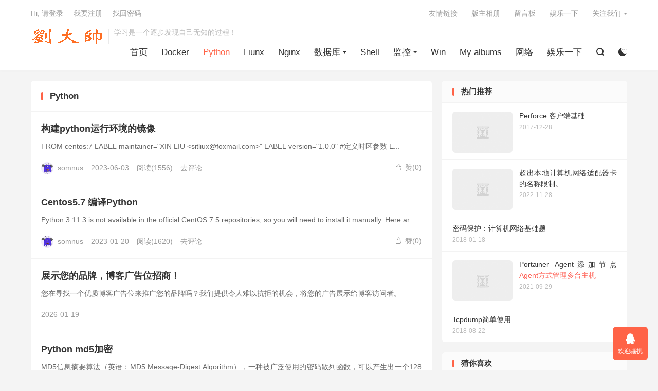

--- FILE ---
content_type: text/html; charset=UTF-8
request_url: https://blog.sirliu.com/category/python
body_size: 10377
content:
<!DOCTYPE HTML>
<html lang="zh-CN">
<head>
<meta charset="UTF-8">
<meta http-equiv="X-UA-Compatible" content="IE=edge">
<meta name="viewport" content="width=device-width, initial-scale=1.0, user-scalable=0, minimum-scale=1.0, maximum-scale=1.0">
<meta name="apple-mobile-web-app-title" content="劉大帥">
<meta http-equiv="Cache-Control" content="no-siteapp">
<title>Python</title>
<meta name='robots' content='max-image-preview:large' />
<link rel='dns-prefetch' href='//blog.sirliu.com' />
<link rel='dns-prefetch' href='//s.w.org' />
<style id='global-styles-inline-css' type='text/css'>
body{--wp--preset--color--black: #000000;--wp--preset--color--cyan-bluish-gray: #abb8c3;--wp--preset--color--white: #ffffff;--wp--preset--color--pale-pink: #f78da7;--wp--preset--color--vivid-red: #cf2e2e;--wp--preset--color--luminous-vivid-orange: #ff6900;--wp--preset--color--luminous-vivid-amber: #fcb900;--wp--preset--color--light-green-cyan: #7bdcb5;--wp--preset--color--vivid-green-cyan: #00d084;--wp--preset--color--pale-cyan-blue: #8ed1fc;--wp--preset--color--vivid-cyan-blue: #0693e3;--wp--preset--color--vivid-purple: #9b51e0;--wp--preset--gradient--vivid-cyan-blue-to-vivid-purple: linear-gradient(135deg,rgba(6,147,227,1) 0%,rgb(155,81,224) 100%);--wp--preset--gradient--light-green-cyan-to-vivid-green-cyan: linear-gradient(135deg,rgb(122,220,180) 0%,rgb(0,208,130) 100%);--wp--preset--gradient--luminous-vivid-amber-to-luminous-vivid-orange: linear-gradient(135deg,rgba(252,185,0,1) 0%,rgba(255,105,0,1) 100%);--wp--preset--gradient--luminous-vivid-orange-to-vivid-red: linear-gradient(135deg,rgba(255,105,0,1) 0%,rgb(207,46,46) 100%);--wp--preset--gradient--very-light-gray-to-cyan-bluish-gray: linear-gradient(135deg,rgb(238,238,238) 0%,rgb(169,184,195) 100%);--wp--preset--gradient--cool-to-warm-spectrum: linear-gradient(135deg,rgb(74,234,220) 0%,rgb(151,120,209) 20%,rgb(207,42,186) 40%,rgb(238,44,130) 60%,rgb(251,105,98) 80%,rgb(254,248,76) 100%);--wp--preset--gradient--blush-light-purple: linear-gradient(135deg,rgb(255,206,236) 0%,rgb(152,150,240) 100%);--wp--preset--gradient--blush-bordeaux: linear-gradient(135deg,rgb(254,205,165) 0%,rgb(254,45,45) 50%,rgb(107,0,62) 100%);--wp--preset--gradient--luminous-dusk: linear-gradient(135deg,rgb(255,203,112) 0%,rgb(199,81,192) 50%,rgb(65,88,208) 100%);--wp--preset--gradient--pale-ocean: linear-gradient(135deg,rgb(255,245,203) 0%,rgb(182,227,212) 50%,rgb(51,167,181) 100%);--wp--preset--gradient--electric-grass: linear-gradient(135deg,rgb(202,248,128) 0%,rgb(113,206,126) 100%);--wp--preset--gradient--midnight: linear-gradient(135deg,rgb(2,3,129) 0%,rgb(40,116,252) 100%);--wp--preset--duotone--dark-grayscale: url('#wp-duotone-dark-grayscale');--wp--preset--duotone--grayscale: url('#wp-duotone-grayscale');--wp--preset--duotone--purple-yellow: url('#wp-duotone-purple-yellow');--wp--preset--duotone--blue-red: url('#wp-duotone-blue-red');--wp--preset--duotone--midnight: url('#wp-duotone-midnight');--wp--preset--duotone--magenta-yellow: url('#wp-duotone-magenta-yellow');--wp--preset--duotone--purple-green: url('#wp-duotone-purple-green');--wp--preset--duotone--blue-orange: url('#wp-duotone-blue-orange');--wp--preset--font-size--small: 13px;--wp--preset--font-size--medium: 20px;--wp--preset--font-size--large: 36px;--wp--preset--font-size--x-large: 42px;}.has-black-color{color: var(--wp--preset--color--black) !important;}.has-cyan-bluish-gray-color{color: var(--wp--preset--color--cyan-bluish-gray) !important;}.has-white-color{color: var(--wp--preset--color--white) !important;}.has-pale-pink-color{color: var(--wp--preset--color--pale-pink) !important;}.has-vivid-red-color{color: var(--wp--preset--color--vivid-red) !important;}.has-luminous-vivid-orange-color{color: var(--wp--preset--color--luminous-vivid-orange) !important;}.has-luminous-vivid-amber-color{color: var(--wp--preset--color--luminous-vivid-amber) !important;}.has-light-green-cyan-color{color: var(--wp--preset--color--light-green-cyan) !important;}.has-vivid-green-cyan-color{color: var(--wp--preset--color--vivid-green-cyan) !important;}.has-pale-cyan-blue-color{color: var(--wp--preset--color--pale-cyan-blue) !important;}.has-vivid-cyan-blue-color{color: var(--wp--preset--color--vivid-cyan-blue) !important;}.has-vivid-purple-color{color: var(--wp--preset--color--vivid-purple) !important;}.has-black-background-color{background-color: var(--wp--preset--color--black) !important;}.has-cyan-bluish-gray-background-color{background-color: var(--wp--preset--color--cyan-bluish-gray) !important;}.has-white-background-color{background-color: var(--wp--preset--color--white) !important;}.has-pale-pink-background-color{background-color: var(--wp--preset--color--pale-pink) !important;}.has-vivid-red-background-color{background-color: var(--wp--preset--color--vivid-red) !important;}.has-luminous-vivid-orange-background-color{background-color: var(--wp--preset--color--luminous-vivid-orange) !important;}.has-luminous-vivid-amber-background-color{background-color: var(--wp--preset--color--luminous-vivid-amber) !important;}.has-light-green-cyan-background-color{background-color: var(--wp--preset--color--light-green-cyan) !important;}.has-vivid-green-cyan-background-color{background-color: var(--wp--preset--color--vivid-green-cyan) !important;}.has-pale-cyan-blue-background-color{background-color: var(--wp--preset--color--pale-cyan-blue) !important;}.has-vivid-cyan-blue-background-color{background-color: var(--wp--preset--color--vivid-cyan-blue) !important;}.has-vivid-purple-background-color{background-color: var(--wp--preset--color--vivid-purple) !important;}.has-black-border-color{border-color: var(--wp--preset--color--black) !important;}.has-cyan-bluish-gray-border-color{border-color: var(--wp--preset--color--cyan-bluish-gray) !important;}.has-white-border-color{border-color: var(--wp--preset--color--white) !important;}.has-pale-pink-border-color{border-color: var(--wp--preset--color--pale-pink) !important;}.has-vivid-red-border-color{border-color: var(--wp--preset--color--vivid-red) !important;}.has-luminous-vivid-orange-border-color{border-color: var(--wp--preset--color--luminous-vivid-orange) !important;}.has-luminous-vivid-amber-border-color{border-color: var(--wp--preset--color--luminous-vivid-amber) !important;}.has-light-green-cyan-border-color{border-color: var(--wp--preset--color--light-green-cyan) !important;}.has-vivid-green-cyan-border-color{border-color: var(--wp--preset--color--vivid-green-cyan) !important;}.has-pale-cyan-blue-border-color{border-color: var(--wp--preset--color--pale-cyan-blue) !important;}.has-vivid-cyan-blue-border-color{border-color: var(--wp--preset--color--vivid-cyan-blue) !important;}.has-vivid-purple-border-color{border-color: var(--wp--preset--color--vivid-purple) !important;}.has-vivid-cyan-blue-to-vivid-purple-gradient-background{background: var(--wp--preset--gradient--vivid-cyan-blue-to-vivid-purple) !important;}.has-light-green-cyan-to-vivid-green-cyan-gradient-background{background: var(--wp--preset--gradient--light-green-cyan-to-vivid-green-cyan) !important;}.has-luminous-vivid-amber-to-luminous-vivid-orange-gradient-background{background: var(--wp--preset--gradient--luminous-vivid-amber-to-luminous-vivid-orange) !important;}.has-luminous-vivid-orange-to-vivid-red-gradient-background{background: var(--wp--preset--gradient--luminous-vivid-orange-to-vivid-red) !important;}.has-very-light-gray-to-cyan-bluish-gray-gradient-background{background: var(--wp--preset--gradient--very-light-gray-to-cyan-bluish-gray) !important;}.has-cool-to-warm-spectrum-gradient-background{background: var(--wp--preset--gradient--cool-to-warm-spectrum) !important;}.has-blush-light-purple-gradient-background{background: var(--wp--preset--gradient--blush-light-purple) !important;}.has-blush-bordeaux-gradient-background{background: var(--wp--preset--gradient--blush-bordeaux) !important;}.has-luminous-dusk-gradient-background{background: var(--wp--preset--gradient--luminous-dusk) !important;}.has-pale-ocean-gradient-background{background: var(--wp--preset--gradient--pale-ocean) !important;}.has-electric-grass-gradient-background{background: var(--wp--preset--gradient--electric-grass) !important;}.has-midnight-gradient-background{background: var(--wp--preset--gradient--midnight) !important;}.has-small-font-size{font-size: var(--wp--preset--font-size--small) !important;}.has-medium-font-size{font-size: var(--wp--preset--font-size--medium) !important;}.has-large-font-size{font-size: var(--wp--preset--font-size--large) !important;}.has-x-large-font-size{font-size: var(--wp--preset--font-size--x-large) !important;}
</style>
<link rel='stylesheet' id='toc-screen-css'  href='https://blog.sirliu.com/wp-content/plugins/table-of-contents-plus/screen.min.css?ver=2106' type='text/css' media='all' />
<style id='md-style-inline-css' type='text/css'>
 .gfm-task-list { border: 1px solid transparent; list-style-type: none; } .gfm-task-list input { margin-right: 10px !important; } 
</style>
<link rel='stylesheet' id='style-css'  href='https://blog.sirliu.com/wp-content/themes/dux/style.css?ver=8.3' type='text/css' media='all' />
<link rel="https://api.w.org/" href="https://blog.sirliu.com/wp-json/" /><link rel="alternate" type="application/json" href="https://blog.sirliu.com/wp-json/wp/v2/categories/36" /><meta name="keywords" content="Python">
<style>.container{max-width:1200px}:root{--tb--main: #ff6347}</style><link rel="icon" href="https://images.sirliu.com/wp-content/uploads/2021/11/fdb294529c55661-32x32.png" sizes="32x32" />
<link rel="icon" href="https://images.sirliu.com/wp-content/uploads/2021/11/fdb294529c55661-192x192.png" sizes="192x192" />
<link rel="apple-touch-icon" href="https://images.sirliu.com/wp-content/uploads/2021/11/fdb294529c55661-180x180.png" />
<meta name="msapplication-TileImage" content="https://images.sirliu.com/wp-content/uploads/2021/11/fdb294529c55661-270x270.png" />
<link rel="shortcut icon" href="https://blog.sirliu.com/favicon.ico">
</head>
<body class="archive category category-python category-36 home nav_fixed m-excerpt-cat m-excerpt-desc site-layout-2 text-justify-on m-sidebar m-user-on dark-on">
<header class="header">
	<div class="container">
		<div class="logo"><a href="https://blog.sirliu.com" title="劉大帥-惊涛骇浪，方显英雄本色。"><img src="https://blog.sirliu.com/wp-content/uploads/2021/11/736ee095d28bd83-3.png" alt="劉大帥-惊涛骇浪，方显英雄本色。"><img class="-dark" src="https://images.sirliu.com/wp-content/uploads/2021/11/736ee095d28bd83-3.png" alt="劉大帥-惊涛骇浪，方显英雄本色。">劉大帥</a></div>		<div class="brand">学习是一个逐步发现自己无知的过程！<br></div>		<ul class="site-nav site-navbar">
			<li><a href="https://blog.sirliu.com">首页</a></li>
<li><a href="https://blog.sirliu.com/category/docker">Docker</a></li>
<li class="current-menu-item"><a href="https://blog.sirliu.com/category/python" aria-current="page">Python</a></li>
<li><a href="https://blog.sirliu.com/category/liunx">Liunx</a></li>
<li><a href="https://blog.sirliu.com/category/nginx">Nginx</a></li>
<li class="menu-item-has-children"><a href="https://blog.sirliu.com/category/shu_ju_ku">数据库</a>
<ul class="sub-menu">
	<li><a href="https://blog.sirliu.com/category/shu_ju_ku/my_sql">MY SQL</a></li>
	<li><a href="https://blog.sirliu.com/category/shu_ju_ku/redis">Redis</a></li>
</ul>
</li>
<li><a href="https://blog.sirliu.com/category/shell">Shell</a></li>
<li class="menu-item-has-children"><a href="https://blog.sirliu.com/category/jian_kong">监控</a>
<ul class="sub-menu">
	<li><a href="https://blog.sirliu.com/category/jian_kong/zabbix">ZAbbix</a></li>
	<li><a href="https://blog.sirliu.com/category/jian_kong/prometheus-jian_kong">Prometheus</a></li>
</ul>
</li>
<li><a href="https://blog.sirliu.com/category/windows">Win</a></li>
<li><a href="https://blog.sirliu.com/ban_zhu_xiang_ce">My albums</a></li>
<li><a href="https://blog.sirliu.com/category/wang-luo_ji-shu">网络</a></li>
<li><a href="https://blog.sirliu.com/yu_le_yi_xia">娱乐一下</a></li>
							<li class="navto-search"><a href="javascript:;" class="search-show"><i class="tbfa">&#xe611;</i></a></li>
										<li class="sitedark" etap="darking"><i class="tbfa">&#xe6a0;</i><i class="tbfa">&#xe635;</i></li>
					</ul>
				<div class="topbar">
			<ul class="site-nav topmenu">
				<li><a href="https://blog.sirliu.com/you_qing_lian_jie">友情链接</a></li>
<li><a href="https://blog.sirliu.com/ban_zhu_xiang_ce">版主相册</a></li>
<li><a href="https://blog.sirliu.com/yong_hu_zhong_xin">留言板</a></li>
<li><a href="https://blog.sirliu.com/yu_le_yi_xia">娱乐一下</a></li>
								<li class="menusns menu-item-has-children">
					<a href="javascript:;">关注我们</a>
					<ul class="sub-menu">
						<li><a class="sns-wechat" href="javascript:;" title="版主的微信" data-src="https://blog.sirliu.com/wp-content/uploads/2018/10/Ge_Ren_Wei_Xin20181031125636870.jpg">版主的微信</a></li>											</ul>
				</li>
							</ul>
												<a rel="nofollow" href="javascript:;" class="signin-loader">Hi, 请登录</a>
					&nbsp; &nbsp; <a rel="nofollow" href="javascript:;" class="signup-loader">我要注册</a>
					&nbsp; &nbsp; <a rel="nofollow" href="https://blog.sirliu.com/yong_hu_zhong_xin">找回密码</a>
									</div>
																<a rel="nofollow" href="javascript:;" class="signin-loader m-icon-user"><i class="tbfa">&#xe641;</i></a>
										</div>
</header>
	<div class="m-icon-nav">
		<i class="tbfa">&#xe612;</i>
		<i class="tbfa">&#xe606;</i>
	</div>
<div class="site-search">
	<div class="container">
		<form method="get" class="site-search-form" action="https://blog.sirliu.com/">
    <input class="search-input" name="s" type="text" placeholder="输入关键字" value="" required="required">
    <button class="search-btn" type="submit"><i class="tbfa">&#xe611;</i></button>
</form>	</div>
</div>


<section class="container">
	<div class="content-wrap">
		<div class="content">
						<div class="catleader"><h1>Python</h1></div><article class="excerpt excerpt-1 excerpt-text"><header><h2><a target="_blank" href="https://blog.sirliu.com/2023/06/gou_jian_python_yun_xing_huan_jing_de_jing_xiang.html" title="构建python运行环境的镜像-劉大帥">构建python运行环境的镜像</a></h2></header><p class="note">FROM centos:7 LABEL maintainer=&quot;XIN LIU &lt;sitliux@foxmail.com&gt;&quot; LABEL version=&quot;1.0.0&quot; #定义时区参数 E...</p><div class="meta"><a href="javascript:;" etap="like" class="post-like" data-pid="2553"><i class="tbfa">&#xe64c;</i>赞(<span>0</span>)</a><span class="author"><img class="avatar" data-src="https://www.gravatar.com/avatar/5bd6883025ed7473881e1c8324cb21ec?s=96&d=monsterid" src="https://blog.sirliu.com/wp-content/themes/dux/assets/img/avatar-default.png" alt="somnus">somnus</span><time>2023-06-03</time><span class="pv">阅读(1556)</span><a class="pc" href="https://blog.sirliu.com/2023/06/gou_jian_python_yun_xing_huan_jing_de_jing_xiang.html#respond">去评论</a></div></article><article class="excerpt excerpt-2 excerpt-text"><header><h2><a target="_blank" href="https://blog.sirliu.com/2023/01/centos5_7_bian_yi_python.html" title="Centos5.7 编译Python-劉大帥">Centos5.7 编译Python</a></h2></header><p class="note">Python 3.11.3 is not available in the official CentOS 7.5 repositories, so you will need to install it manually. Here ar...</p><div class="meta"><a href="javascript:;" etap="like" class="post-like" data-pid="2544"><i class="tbfa">&#xe64c;</i>赞(<span>0</span>)</a><span class="author"><img class="avatar" data-src="https://www.gravatar.com/avatar/5bd6883025ed7473881e1c8324cb21ec?s=96&d=monsterid" src="https://blog.sirliu.com/wp-content/themes/dux/assets/img/avatar-default.png" alt="somnus">somnus</span><time>2023-01-20</time><span class="pv">阅读(1620)</span><a class="pc" href="https://blog.sirliu.com/2023/01/centos5_7_bian_yi_python.html#respond">去评论</a></div></article><article class="excerpt excerpt-text"><header><h2><a target="_blank" href="">展示您的品牌，博客广告位招商！</a></h2></header><p class="note">您在寻找一个优质博客广告位来推广您的品牌吗？我们提供令人难以抗拒的机会，将您的广告展示给博客访问者。</p><div class="meta"><time>2026-01-19</time></div></article><article class="excerpt excerpt-3 excerpt-text"><header><h2><a target="_blank" href="https://blog.sirliu.com/2022/11/python_md5_jia_mi.html" title="Python md5加密-劉大帥">Python md5加密</a></h2></header><p class="note">MD5信息摘要算法（英语：MD5 Message-Digest Algorithm），一种被广泛使用的密码散列函数，可以产生出一个128位（16字节）的散列值（hash value），用于确保信息传输完整一致。 只要数字不变，加密出来就永远...</p><div class="meta"><a href="javascript:;" etap="like" class="post-like" data-pid="2526"><i class="tbfa">&#xe64c;</i>赞(<span>0</span>)</a><span class="author"><img class="avatar" data-src="https://www.gravatar.com/avatar/5bd6883025ed7473881e1c8324cb21ec?s=96&d=monsterid" src="https://blog.sirliu.com/wp-content/themes/dux/assets/img/avatar-default.png" alt="somnus">somnus</span><time>2022-11-02</time><span class="pv">阅读(1742)</span><a class="pc" href="https://blog.sirliu.com/2022/11/python_md5_jia_mi.html#respond">去评论</a></div></article><article class="excerpt excerpt-4"><a target="_blank" class="focus" href="https://blog.sirliu.com/2022/10/runtimeerror_you_called_this_url_via_put_but_the_url_doesn_t_end_in_a_slash_and_you_have_append_s.html"><img data-src="https://images.sirliu.com/wp-content/uploads/2022/11/01fc8768a117b4a.png" alt="RuntimeError: You called this URL via PUT-劉大帥" src="https://blog.sirliu.com/wp-content/themes/dux/assets/img/thumbnail.png" class="thumb"></a><header><h2><a target="_blank" href="https://blog.sirliu.com/2022/10/runtimeerror_you_called_this_url_via_put_but_the_url_doesn_t_end_in_a_slash_and_you_have_append_s.html" title="RuntimeError: You called this URL via PUT-劉大帥">RuntimeError: You called this URL via PUT</a></h2></header><p class="note">使用request方法 post 提交数据正常，发现同样的数据格式经过，提交PUT方法报错如下: You called this URL via PUT, but the URL doesn't end in a slash and you...</p><div class="meta"><a href="javascript:;" etap="like" class="post-like" data-pid="2523"><i class="tbfa">&#xe64c;</i>赞(<span>0</span>)</a><span class="author"><img class="avatar" data-src="https://www.gravatar.com/avatar/5bd6883025ed7473881e1c8324cb21ec?s=96&d=monsterid" src="https://blog.sirliu.com/wp-content/themes/dux/assets/img/avatar-default.png" alt="somnus">somnus</span><time>2022-10-14</time><span class="pv">阅读(1648)</span><a class="pc" href="https://blog.sirliu.com/2022/10/runtimeerror_you_called_this_url_via_put_but_the_url_doesn_t_end_in_a_slash_and_you_have_append_s.html#respond">去评论</a></div></article><article class="excerpt excerpt-5 excerpt-text"><header><h2><a target="_blank" href="https://blog.sirliu.com/2022/10/python_request_mo_kuai_shi_yong.html" title="Python request模块使用-劉大帥">Python request模块使用</a></h2></header><p class="note">需要携带请求头的请求，必须要携带，每个请求的请求头不一样 自己指定好 加入到请求参数中即可 # 这里没有请求头，特别需求需要携带 headers={ &quot;User-Agent&quot;: &quot;PostmanRuntime/...</p><div class="meta"><a href="javascript:;" etap="like" class="post-like" data-pid="2525"><i class="tbfa">&#xe64c;</i>赞(<span>0</span>)</a><span class="author"><img class="avatar" data-src="https://www.gravatar.com/avatar/5bd6883025ed7473881e1c8324cb21ec?s=96&d=monsterid" src="https://blog.sirliu.com/wp-content/themes/dux/assets/img/avatar-default.png" alt="somnus">somnus</span><time>2022-10-13</time><span class="pv">阅读(1632)</span><a class="pc" href="https://blog.sirliu.com/2022/10/python_request_mo_kuai_shi_yong.html#respond">去评论</a></div></article><article class="excerpt excerpt-6"><a target="_blank" class="focus" href="https://blog.sirliu.com/2022/10/django_drf_kuang_jia.html"><img data-src="https://images.sirliu.com/wp-content/uploads/2022/11/165c4ea8d06ab86.png" alt="Django DRF框架-劉大帥" src="https://blog.sirliu.com/wp-content/themes/dux/assets/img/thumbnail.png" class="thumb"></a><header><h2><a target="_blank" href="https://blog.sirliu.com/2022/10/django_drf_kuang_jia.html" title="Django DRF框架-劉大帥">Django DRF框架</a></h2></header><p class="note">DRF框架简介 Django REST framework 框架是一个用于构建Web API 的强大而又灵活的工具。 通常简称为DRF框架 或 REST framework。 DRF框架是建立在Django框架基础之上，由Tom Chris...</p><div class="meta"><a href="javascript:;" etap="like" class="post-like" data-pid="2521"><i class="tbfa">&#xe64c;</i>赞(<span>0</span>)</a><span class="author"><img class="avatar" data-src="https://www.gravatar.com/avatar/5bd6883025ed7473881e1c8324cb21ec?s=96&d=monsterid" src="https://blog.sirliu.com/wp-content/themes/dux/assets/img/avatar-default.png" alt="somnus">somnus</span><time>2022-10-13</time><span class="pv">阅读(1674)</span><a class="pc" href="https://blog.sirliu.com/2022/10/django_drf_kuang_jia.html#respond">去评论</a></div></article><article class="excerpt excerpt-7 excerpt-text"><header><h2><a target="_blank" href="https://blog.sirliu.com/2022/08/pymysql_mo_kuai_yong_fa.html" title="pymysql模块用法-劉大帥">pymysql模块用法</a></h2></header><p class="note">很多Python第三方模块都可以操作数据库，个人比较常用的pymysql、由于不是内置模块需要提前安装后即可使用。 正常情况下如下命令就可以安装成功 pip3 install pymysql 创建数据库 import pymysql use...</p><div class="meta"><a href="javascript:;" etap="like" class="post-like" data-pid="2503"><i class="tbfa">&#xe64c;</i>赞(<span>0</span>)</a><span class="author"><img class="avatar" data-src="https://www.gravatar.com/avatar/5bd6883025ed7473881e1c8324cb21ec?s=96&d=monsterid" src="https://blog.sirliu.com/wp-content/themes/dux/assets/img/avatar-default.png" alt="somnus">somnus</span><time>2022-08-03</time><span class="pv">阅读(1885)</span><a class="pc" href="https://blog.sirliu.com/2022/08/pymysql_mo_kuai_yong_fa.html#respond">去评论</a></div></article><article class="excerpt excerpt-8 excerpt-text"><header><h2><a target="_blank" href="https://blog.sirliu.com/2022/05/codewars_ti_mu.html" title="codewars-劉大帥">codewars</a></h2></header><p class="note">计算时间 任务 Clock shows h hours, m minutes and s seconds after midnight. Your task is to write a function which returns the ...</p><div class="meta"><a href="javascript:;" etap="like" class="post-like" data-pid="2483"><i class="tbfa">&#xe64c;</i>赞(<span>0</span>)</a><span class="author"><img class="avatar" data-src="https://www.gravatar.com/avatar/5bd6883025ed7473881e1c8324cb21ec?s=96&d=monsterid" src="https://blog.sirliu.com/wp-content/themes/dux/assets/img/avatar-default.png" alt="somnus">somnus</span><time>2022-05-20</time><span class="pv">阅读(2038)</span><a class="pc" href="https://blog.sirliu.com/2022/05/codewars_ti_mu.html#respond">去评论</a></div></article><article class="excerpt excerpt-9 excerpt-text"><header><h2><a target="_blank" href="https://blog.sirliu.com/2022/05/python_fen_xi_ye_wu_ri_zhi.html" title="Python 分析业务日志 处理access日志并写入excel-劉大帥">Python 分析业务日志 <span>处理access日志并写入excel</span></a></h2></header><p class="note">分析日志结构 # 正常日志 162.221.197.226 - - [05/May/2022:22:37:51 +0800] &quot;GET /robots.txt HTTP/1.1&quot; 200 127 &quot;-&quot...</p><div class="meta"><a href="javascript:;" etap="like" class="post-like" data-pid="2466"><i class="tbfa">&#xe64c;</i>赞(<span>0</span>)</a><span class="author"><img class="avatar" data-src="https://www.gravatar.com/avatar/5bd6883025ed7473881e1c8324cb21ec?s=96&d=monsterid" src="https://blog.sirliu.com/wp-content/themes/dux/assets/img/avatar-default.png" alt="somnus">somnus</span><time>2022-05-05</time><span class="pv">阅读(1768)</span><a class="pc" href="https://blog.sirliu.com/2022/05/python_fen_xi_ye_wu_ri_zhi.html#respond">去评论</a></div></article><article class="excerpt excerpt-10"><a target="_blank" class="focus" href="https://blog.sirliu.com/2022/03/python_cao_zuo_excel.html"><img data-src="https://blog.sirliu.com/wp-content/uploads/2022/03/fb9daf79f1c2b21.png" alt="Python操作Excel-劉大帥" src="https://blog.sirliu.com/wp-content/themes/dux/assets/img/thumbnail.png" class="thumb"></a><header><h2><a target="_blank" href="https://blog.sirliu.com/2022/03/python_cao_zuo_excel.html" title="Python操作Excel-劉大帥">Python操作Excel</a></h2></header><p class="note">目前常用的模块 下图中常见的模块可以作为了解。 excel常用操作 from openpyxl import load_workbook load = load_workbook(&#039;new_excel.xlsx&#039;) # ...</p><div class="meta"><a href="javascript:;" etap="like" class="post-like" data-pid="2456"><i class="tbfa">&#xe64c;</i>赞(<span>0</span>)</a><span class="author"><img class="avatar" data-src="https://www.gravatar.com/avatar/5bd6883025ed7473881e1c8324cb21ec?s=96&d=monsterid" src="https://blog.sirliu.com/wp-content/themes/dux/assets/img/avatar-default.png" alt="somnus">somnus</span><time>2022-03-26</time><span class="pv">阅读(1858)</span><a class="pc" href="https://blog.sirliu.com/2022/03/python_cao_zuo_excel.html#respond">去评论</a></div></article><article class="excerpt excerpt-11 excerpt-text"><header><h2><a target="_blank" href="https://blog.sirliu.com/2022/03/python_str_zhuan_json.html" title="Python STR转JSON-劉大帥">Python STR转JSON</a></h2></header><p class="note">将 str类型转换为 可处理的json类型 在处理数据格式中，不是所有是数据都是该有的样子比如我们下面的数据（如下数据例子），实际的数据量可不止如此。 dats = [{&#039;host&#039;: &#039;sh_sirliu_1...</p><div class="meta"><a href="javascript:;" etap="like" class="post-like" data-pid="2464"><i class="tbfa">&#xe64c;</i>赞(<span>0</span>)</a><span class="author"><img class="avatar" data-src="https://www.gravatar.com/avatar/5bd6883025ed7473881e1c8324cb21ec?s=96&d=monsterid" src="https://blog.sirliu.com/wp-content/themes/dux/assets/img/avatar-default.png" alt="somnus">somnus</span><time>2022-03-23</time><span class="pv">阅读(1758)</span><a class="pc" href="https://blog.sirliu.com/2022/03/python_str_zhuan_json.html#respond">去评论</a></div></article><article class="excerpt excerpt-12"><a target="_blank" class="focus" href="https://blog.sirliu.com/2021/11/yun_xing_django_kuang_jia.html"><img data-src="https://images.sirliu.com/wp-content/uploads/2021/11/efead672add5cb1.png" alt="运行Django框架-劉大帥" src="https://blog.sirliu.com/wp-content/themes/dux/assets/img/thumbnail.png" class="thumb"></a><header><h2><a target="_blank" href="https://blog.sirliu.com/2021/11/yun_xing_django_kuang_jia.html" title="运行Django框架-劉大帥">运行Django框架</a></h2></header><p class="note">Django简介 Django 最初被设计用于具有快速开发需求的新闻类站点，目的是要实现简单快捷的网站开发。 python中web框架有很多，django只是其中一款使用最为普遍功能非常强大的一款而已。 中文文档： https://docs...</p><div class="meta"><a href="javascript:;" etap="like" class="post-like" data-pid="2518"><i class="tbfa">&#xe64c;</i>赞(<span>0</span>)</a><span class="author"><img class="avatar" data-src="https://www.gravatar.com/avatar/5bd6883025ed7473881e1c8324cb21ec?s=96&d=monsterid" src="https://blog.sirliu.com/wp-content/themes/dux/assets/img/avatar-default.png" alt="somnus">somnus</span><time>2021-11-13</time><span class="pv">阅读(1503)</span><a class="pc" href="https://blog.sirliu.com/2021/11/yun_xing_django_kuang_jia.html#respond">去评论</a></div></article><div class="pagination"><ul><li class="prev-page"></li><li class="active"><span>1</span></li><li><a href='https://blog.sirliu.com/category/python/page/2'>2</a></li><li class="next-page"><a href="https://blog.sirliu.com/category/python/page/2" >下一页</a></li><li><span>共 2 页</span></li></ul></div>		</div>
	</div>
	<div class="sidebar">
<div class="widget widget_ui_posts"><h3>热门推荐</h3><ul><li><a target="_blank" href="https://blog.sirliu.com/2017/12/perforce_ke_hu_duan_ji_chu.html"><span class="thumbnail"><img data-src="http://blog.sirliu.com/wp-content/uploads/2017/12/120.png" alt="Perforce 客户端基础-劉大帥" src="https://blog.sirliu.com/wp-content/themes/dux/assets/img/thumbnail.png" class="thumb"></span><span class="text">Perforce 客户端基础</span><span class="muted">2017-12-28</span></a></li><li><a target="_blank" href="https://blog.sirliu.com/2022/11/chao_chu_ben_di_ji_suan_ji_wang_luo_shi_pei_qi_ka_de_ming_cheng_xian_zhi_0.html"><span class="thumbnail"><img data-src="https://images.sirliu.com/wp-content/uploads/2022/11/3968e06b29fa11b.png" alt="超出本地计算机网络适配器卡的名称限制。-劉大帥" src="https://blog.sirliu.com/wp-content/themes/dux/assets/img/thumbnail.png" class="thumb"></span><span class="text">超出本地计算机网络适配器卡的名称限制。</span><span class="muted">2022-11-28</span></a></li><li class="noimg"><a target="_blank" href="https://blog.sirliu.com/2018/01/ji_suan_ji_wang_luo.html"><span class="text">密码保护：计算机网络基础题</span><span class="muted">2018-01-18</span></a></li><li><a target="_blank" href="https://blog.sirliu.com/2021/09/portainer_agent_tian_jia_jie_dian.html"><span class="thumbnail"><img data-src="https://images.sirliu.com/wp-content/uploads/2021/11/6bef41caaf38eff.png" alt="Portainer Agent添加节点-劉大帥" src="https://blog.sirliu.com/wp-content/themes/dux/assets/img/thumbnail.png" class="thumb"></span><span class="text">Portainer Agent添加节点 <span>Agent方式管理多台主机</span></span><span class="muted">2021-09-29</span></a></li><li class="noimg"><a target="_blank" href="https://blog.sirliu.com/2018/08/tcpdump_jian_dan_shi_yong.html"><span class="text">Tcpdump简单使用</span><span class="muted">2018-08-22</span></a></li></ul></div><div class="widget widget_ui_posts"><h3>猜你喜欢</h3><ul class="nopic"><li><a target="_blank" href="https://blog.sirliu.com/2018/06/linux_fa_zhan_li_shi.html"><span class="text">Linux 发展历史</span><span class="muted">2018-06-12</span></a></li><li class="noimg"><a target="_blank" href="https://blog.sirliu.com/2020/05/cha_zhao_ming_ling_de_an_zhuang_bao.html"><span class="text">查找命令的安装包</span><span class="muted">2020-05-02</span></a></li><li class="noimg"><a target="_blank" href="https://blog.sirliu.com/2017/12/zong_xian.html"><span class="text">总线</span><span class="muted">2017-12-26</span></a></li><li><a target="_blank" href="https://blog.sirliu.com/2021/01/ceph_ji_qun_an_zhuang.html"><span class="text">Ceph集群安装</span><span class="muted">2021-01-16</span></a></li><li class="noimg"><a target="_blank" href="https://blog.sirliu.com/2021/01/fuse_client_xing_shi_gua_zai_cephfs.html"><span class="text">FUSE client 形式挂载 CephFS</span><span class="muted">2021-01-17</span></a></li><li class="noimg"><a target="_blank" href="https://blog.sirliu.com/2020/08/python_lian_xi_ti_zhi_atm.html"><span class="text">Python练习题之ATM</span><span class="muted">2020-08-01</span></a></li></ul></div><div class="widget widget_ui_comments"><h3>最新评论</h3><ul><li><a href="https://blog.sirliu.com/2020/12/mysql_yuan_cheng_lian_jie.html#comment-1825" title="Mysql远程连接上的评论"><img alt='' data-src='https://www.gravatar.com/avatar/5bd6883025ed7473881e1c8324cb21ec?s=50&#038;d=monsterid' srcset='https://www.gravatar.com/avatar/5bd6883025ed7473881e1c8324cb21ec?s=100&#038;d=monsterid 2x' class='avatar avatar-50 photo' height='50' width='50' /> <strong>somnus</strong> 2年前 (2023-08-10)说：<br># 这只是一个创建远程登录并授权的语句、仅作为记录
GRANT ALL PRIVILEGES ON *.* TO 'root'@'%' IDENTIFIED BY 'Fit2cloud!' WITH GRANT OPTION;</a></li><li><a href="https://blog.sirliu.com/2023/06/mysql5_7_de_mgr_duo_zhu_ji_qun.html#comment-1824" title="Mysql5.7的MGR多主集群上的评论"><img alt='' data-src='https://www.gravatar.com/avatar/5bd6883025ed7473881e1c8324cb21ec?s=50&#038;d=monsterid' srcset='https://www.gravatar.com/avatar/5bd6883025ed7473881e1c8324cb21ec?s=100&#038;d=monsterid 2x' class='avatar avatar-50 photo' height='50' width='50' /> <strong>somnus</strong> 3年前 (2023-07-17)说：<br>当MGR集群初始化结束后，需要开启MGR集群自启动（需要有一台节点是自动开启引导）
loose-group_replication_start_on_boot    = ON #设置节点是否在启动时自动启动 MGR 集群
loose-group_replication_bootstrap_group  = ON #设置节点是否作为初始引导节点启动集群</a></li><li><a href="https://blog.sirliu.com/2018/01/ji_suan_ji_wang_luo.html#comment-1460" title="计算机网络基础题上的评论"><img alt='' data-src='https://www.gravatar.com/avatar/0a4f87ba8ab88480d710f136b03dfbe8?s=50&#038;d=monsterid' srcset='https://www.gravatar.com/avatar/0a4f87ba8ab88480d710f136b03dfbe8?s=100&#038;d=monsterid 2x' class='avatar avatar-50 photo' height='50' width='50' /> <strong>somnus</strong> 4年前 (2021-11-18)说：<br>密码：blog.sirliu.com</a></li><li><a href="https://blog.sirliu.com/2018/08/shell_ti_ku.html#comment-1459" title="shell【题库】上的评论"><img alt='' data-src='https://www.gravatar.com/avatar/0a4f87ba8ab88480d710f136b03dfbe8?s=50&#038;d=monsterid' srcset='https://www.gravatar.com/avatar/0a4f87ba8ab88480d710f136b03dfbe8?s=100&#038;d=monsterid 2x' class='avatar avatar-50 photo' height='50' width='50' /> <strong>somnus</strong> 4年前 (2021-11-18)说：<br>本内容密码：blog.sirliu.com
最新整理的文章在这里喔：https://blog.sirliu.com/2018/11/shell_lian_xi_ti.html</a></li></ul></div></div></section>
<!-- Root element of PhotoSwipe. Must have class pswp. -->
<div class="pswp" tabindex="-1" role="dialog" aria-hidden="true">

	<!-- Background of PhotoSwipe.
		 It's a separate element as animating opacity is faster than rgba(). -->
	<div class="pswp__bg"></div>

	<!-- Slides wrapper with overflow:hidden. -->
	<div class="pswp__scroll-wrap">

		<!-- Container that holds slides.
			PhotoSwipe keeps only 3 of them in the DOM to save memory.
			Don't modify these 3 pswp__item elements, data is added later on. -->
		<div class="pswp__container">
			<div class="pswp__item"></div>
			<div class="pswp__item"></div>
			<div class="pswp__item"></div>
		</div>

		<!-- Default (PhotoSwipeUI_Default) interface on top of sliding area. Can be changed. -->
		<div class="pswp__ui pswp__ui--hidden">

			<div class="pswp__top-bar">

				<!--  Controls are self-explanatory. Order can be changed. -->

				<div class="pswp__counter"></div>

				<a class="pswp__button pswp__button--close" title="Close (Esc)"></a>

				<a class="pswp__button pswp__button--share" title="Share"></a>

				<a class="pswp__button pswp__button--fs" title="Toggle fullscreen"></a>

				<a class="pswp__button pswp__button--zoom" title="Zoom in/out"></a>

				<!-- Preloader demo http://codepen.io/dimsemenov/pen/yyBWoR -->
				<!-- element will get class pswp__preloader--active when preloader is running -->
				<div class="pswp__preloader">
					<div class="pswp__preloader__icn">
						<div class="pswp__preloader__cut">
							<div class="pswp__preloader__donut"></div>
						</div>
					</div>
				</div>
			</div>

			<div class="pswp__share-modal pswp__share-modal--hidden pswp__single-tap">
				<div class="pswp__share-tooltip"></div>
			</div>

			<a class="pswp__button pswp__button--arrow--left" title="Previous (arrow left)">
			</a>

			<a class="pswp__button pswp__button--arrow--right" title="Next (arrow right)">
			</a>

			<div class="pswp__caption">
				<div class="pswp__caption__center"></div>
			</div>

		</div>

	</div>

</div>

<footer class="footer">
	<div class="container">
						<p>&copy; 2017-2026 &nbsp; <a href="https://blog.sirliu.com">劉大帥</a> &nbsp; <a href="https://beian.miit.gov.cn/"> 蜀ICP备18031615号</a>
</p>
		请求次数：67 次，加载用时：0.104 秒，内存占用：8.23 MB			</div>
</footer>


<div class="karbar karbar-rb"><ul><li><a target="_blank" href="http://wpa.qq.com/msgrd?v=3&uin=2272695347&site=qq&menu=yes"><i class="tbfa">&#xe60f;</i><span>欢迎骚扰</span></a></li><li class="karbar-totop"><a href="javascript:(TBUI.scrollTo());"><i class="tbfa">&#xe613;</i><span>回顶部</span></a></li></ul></div><div class="sign">
		<div class="sign-mask"></div>
		<div class="sign-tips"></div>
		<form class="-in">
			<h4><small class="signup-loader">切换注册</small>登录</h4>
			<div class="-item">
				<label for="inputEmail">用户名或邮箱</label>
				<input type="text" name="username" class="ipt" id="inputEmail" placeholder="用户名或邮箱">
			</div>
			<div class="-item">
				<a href="https://blog.sirliu.com/yong_hu_zhong_xin">找回密码</a>
				<label for="inputPassword">密码</label>
				<input type="password" name="password" class="ipt" id="inputPassword" placeholder="登录密码">
			</div>
			<div class="sign-submit">
				<input type="button" class="btn btn-primary btn-block signinsubmit-loader" name="submit" value="登录" id="site_login">
				<input type="hidden" name="action" value="signin">
				<label><input type="checkbox" checked="checked" name="remember" value="forever">记住我</label>
			</div>
		</form>
		<form class="-up">
			<h4><small class="signin-loader">切换登录</small>注册</h4>
			<div class="-item">
				<label for="inputName">昵称</label>
				<input type="text" name="name" class="ipt" id="inputName" placeholder="设置昵称">
			</div>
			<div class="-item">
				<label for="inputEmail2">邮箱</label>
				<input type="email" name="email" class="ipt" id="inputEmail2" placeholder="邮箱">
			</div>
			<div class="sign-submit">
				<input type="button" class="btn btn-primary btn-block signupsubmit-loader" name="submit" value="快速注册" id="site_register">
				<input type="hidden" name="action" value="signup">
			</div>
		</form>
	</div><script>
	window.TBUI = {"www":"https:\/\/blog.sirliu.com","uri":"https:\/\/blog.sirliu.com\/wp-content\/themes\/dux","ajaxurl":"https:\/\/blog.sirliu.com\/wp-admin\/admin-ajax.php","ver":"8.3","roll":"1 3","copyoff":0,"ajaxpager":"2","fullimage":"1","captcha":0,"captcha_comment":0,"table_scroll_m":1,"table_scroll_w":"800","captcha_appid":""}</script>
<script type='text/javascript' src='https://blog.sirliu.com/wp-content/themes/dux/assets/js/libs/jquery.min.js?ver=8.3' id='jquery-js'></script>
<script type='text/javascript' id='toc-front-js-extra'>
/* <![CDATA[ */
var tocplus = {"smooth_scroll":"1","visibility_show":"\u663e\u793a","visibility_hide":"\u9690\u85cf","width":"Auto"};
/* ]]> */
</script>
<script type='text/javascript' src='https://blog.sirliu.com/wp-content/plugins/table-of-contents-plus/front.min.js?ver=2106' id='toc-front-js'></script>
<script type='text/javascript' src='https://blog.sirliu.com/wp-content/themes/dux/assets/js/loader.js?ver=8.3' id='loader-js'></script>
 </body>
</html>